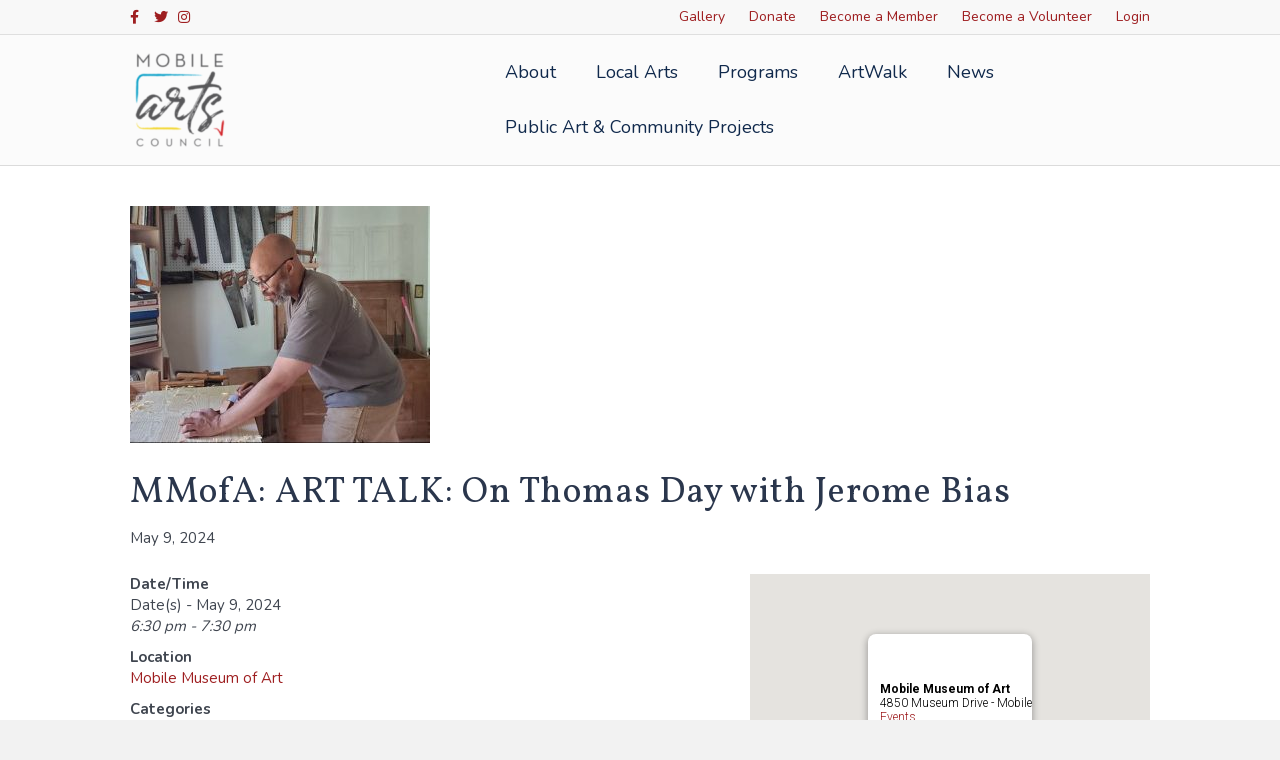

--- FILE ---
content_type: text/html; charset=UTF-8
request_url: https://mobilearts.org/artscalendar/mmofa-art-talk-on-thomas-day-with-jerome-bias/
body_size: 14535
content:
<!DOCTYPE html>
<html lang="en-US">
<head>
<meta charset="UTF-8" />
<meta name='viewport' content='width=device-width, initial-scale=1.0' />
<meta http-equiv='X-UA-Compatible' content='IE=edge' />
<link rel="profile" href="https://gmpg.org/xfn/11" />
<title>MMofA: ART TALK: On Thomas Day with Jerome Bias &#8211; Mobile Arts Council</title>
<meta name='robots' content='max-image-preview:large' />
	<style>img:is([sizes="auto" i], [sizes^="auto," i]) { contain-intrinsic-size: 3000px 1500px }</style>
	<link rel='dns-prefetch' href='//fonts.googleapis.com' />
<link href='https://fonts.gstatic.com' crossorigin rel='preconnect' />
<link rel="alternate" type="application/rss+xml" title="Mobile Arts Council &raquo; Feed" href="https://mobilearts.org/feed/" />
<link rel="alternate" type="application/rss+xml" title="Mobile Arts Council &raquo; Comments Feed" href="https://mobilearts.org/comments/feed/" />
<script>
window._wpemojiSettings = {"baseUrl":"https:\/\/s.w.org\/images\/core\/emoji\/16.0.1\/72x72\/","ext":".png","svgUrl":"https:\/\/s.w.org\/images\/core\/emoji\/16.0.1\/svg\/","svgExt":".svg","source":{"concatemoji":"https:\/\/mobilearts.org\/wp-includes\/js\/wp-emoji-release.min.js?ver=6.8.3"}};
/*! This file is auto-generated */
!function(s,n){var o,i,e;function c(e){try{var t={supportTests:e,timestamp:(new Date).valueOf()};sessionStorage.setItem(o,JSON.stringify(t))}catch(e){}}function p(e,t,n){e.clearRect(0,0,e.canvas.width,e.canvas.height),e.fillText(t,0,0);var t=new Uint32Array(e.getImageData(0,0,e.canvas.width,e.canvas.height).data),a=(e.clearRect(0,0,e.canvas.width,e.canvas.height),e.fillText(n,0,0),new Uint32Array(e.getImageData(0,0,e.canvas.width,e.canvas.height).data));return t.every(function(e,t){return e===a[t]})}function u(e,t){e.clearRect(0,0,e.canvas.width,e.canvas.height),e.fillText(t,0,0);for(var n=e.getImageData(16,16,1,1),a=0;a<n.data.length;a++)if(0!==n.data[a])return!1;return!0}function f(e,t,n,a){switch(t){case"flag":return n(e,"\ud83c\udff3\ufe0f\u200d\u26a7\ufe0f","\ud83c\udff3\ufe0f\u200b\u26a7\ufe0f")?!1:!n(e,"\ud83c\udde8\ud83c\uddf6","\ud83c\udde8\u200b\ud83c\uddf6")&&!n(e,"\ud83c\udff4\udb40\udc67\udb40\udc62\udb40\udc65\udb40\udc6e\udb40\udc67\udb40\udc7f","\ud83c\udff4\u200b\udb40\udc67\u200b\udb40\udc62\u200b\udb40\udc65\u200b\udb40\udc6e\u200b\udb40\udc67\u200b\udb40\udc7f");case"emoji":return!a(e,"\ud83e\udedf")}return!1}function g(e,t,n,a){var r="undefined"!=typeof WorkerGlobalScope&&self instanceof WorkerGlobalScope?new OffscreenCanvas(300,150):s.createElement("canvas"),o=r.getContext("2d",{willReadFrequently:!0}),i=(o.textBaseline="top",o.font="600 32px Arial",{});return e.forEach(function(e){i[e]=t(o,e,n,a)}),i}function t(e){var t=s.createElement("script");t.src=e,t.defer=!0,s.head.appendChild(t)}"undefined"!=typeof Promise&&(o="wpEmojiSettingsSupports",i=["flag","emoji"],n.supports={everything:!0,everythingExceptFlag:!0},e=new Promise(function(e){s.addEventListener("DOMContentLoaded",e,{once:!0})}),new Promise(function(t){var n=function(){try{var e=JSON.parse(sessionStorage.getItem(o));if("object"==typeof e&&"number"==typeof e.timestamp&&(new Date).valueOf()<e.timestamp+604800&&"object"==typeof e.supportTests)return e.supportTests}catch(e){}return null}();if(!n){if("undefined"!=typeof Worker&&"undefined"!=typeof OffscreenCanvas&&"undefined"!=typeof URL&&URL.createObjectURL&&"undefined"!=typeof Blob)try{var e="postMessage("+g.toString()+"("+[JSON.stringify(i),f.toString(),p.toString(),u.toString()].join(",")+"));",a=new Blob([e],{type:"text/javascript"}),r=new Worker(URL.createObjectURL(a),{name:"wpTestEmojiSupports"});return void(r.onmessage=function(e){c(n=e.data),r.terminate(),t(n)})}catch(e){}c(n=g(i,f,p,u))}t(n)}).then(function(e){for(var t in e)n.supports[t]=e[t],n.supports.everything=n.supports.everything&&n.supports[t],"flag"!==t&&(n.supports.everythingExceptFlag=n.supports.everythingExceptFlag&&n.supports[t]);n.supports.everythingExceptFlag=n.supports.everythingExceptFlag&&!n.supports.flag,n.DOMReady=!1,n.readyCallback=function(){n.DOMReady=!0}}).then(function(){return e}).then(function(){var e;n.supports.everything||(n.readyCallback(),(e=n.source||{}).concatemoji?t(e.concatemoji):e.wpemoji&&e.twemoji&&(t(e.twemoji),t(e.wpemoji)))}))}((window,document),window._wpemojiSettings);
</script>
<style id='wp-emoji-styles-inline-css'>

	img.wp-smiley, img.emoji {
		display: inline !important;
		border: none !important;
		box-shadow: none !important;
		height: 1em !important;
		width: 1em !important;
		margin: 0 0.07em !important;
		vertical-align: -0.1em !important;
		background: none !important;
		padding: 0 !important;
	}
</style>
<link rel='stylesheet' id='wp-block-library-css' href='https://mobilearts.org/wp-includes/css/dist/block-library/style.min.css?ver=6.8.3' media='all' />
<style id='wp-block-library-theme-inline-css'>
.wp-block-audio :where(figcaption){color:#555;font-size:13px;text-align:center}.is-dark-theme .wp-block-audio :where(figcaption){color:#ffffffa6}.wp-block-audio{margin:0 0 1em}.wp-block-code{border:1px solid #ccc;border-radius:4px;font-family:Menlo,Consolas,monaco,monospace;padding:.8em 1em}.wp-block-embed :where(figcaption){color:#555;font-size:13px;text-align:center}.is-dark-theme .wp-block-embed :where(figcaption){color:#ffffffa6}.wp-block-embed{margin:0 0 1em}.blocks-gallery-caption{color:#555;font-size:13px;text-align:center}.is-dark-theme .blocks-gallery-caption{color:#ffffffa6}:root :where(.wp-block-image figcaption){color:#555;font-size:13px;text-align:center}.is-dark-theme :root :where(.wp-block-image figcaption){color:#ffffffa6}.wp-block-image{margin:0 0 1em}.wp-block-pullquote{border-bottom:4px solid;border-top:4px solid;color:currentColor;margin-bottom:1.75em}.wp-block-pullquote cite,.wp-block-pullquote footer,.wp-block-pullquote__citation{color:currentColor;font-size:.8125em;font-style:normal;text-transform:uppercase}.wp-block-quote{border-left:.25em solid;margin:0 0 1.75em;padding-left:1em}.wp-block-quote cite,.wp-block-quote footer{color:currentColor;font-size:.8125em;font-style:normal;position:relative}.wp-block-quote:where(.has-text-align-right){border-left:none;border-right:.25em solid;padding-left:0;padding-right:1em}.wp-block-quote:where(.has-text-align-center){border:none;padding-left:0}.wp-block-quote.is-large,.wp-block-quote.is-style-large,.wp-block-quote:where(.is-style-plain){border:none}.wp-block-search .wp-block-search__label{font-weight:700}.wp-block-search__button{border:1px solid #ccc;padding:.375em .625em}:where(.wp-block-group.has-background){padding:1.25em 2.375em}.wp-block-separator.has-css-opacity{opacity:.4}.wp-block-separator{border:none;border-bottom:2px solid;margin-left:auto;margin-right:auto}.wp-block-separator.has-alpha-channel-opacity{opacity:1}.wp-block-separator:not(.is-style-wide):not(.is-style-dots){width:100px}.wp-block-separator.has-background:not(.is-style-dots){border-bottom:none;height:1px}.wp-block-separator.has-background:not(.is-style-wide):not(.is-style-dots){height:2px}.wp-block-table{margin:0 0 1em}.wp-block-table td,.wp-block-table th{word-break:normal}.wp-block-table :where(figcaption){color:#555;font-size:13px;text-align:center}.is-dark-theme .wp-block-table :where(figcaption){color:#ffffffa6}.wp-block-video :where(figcaption){color:#555;font-size:13px;text-align:center}.is-dark-theme .wp-block-video :where(figcaption){color:#ffffffa6}.wp-block-video{margin:0 0 1em}:root :where(.wp-block-template-part.has-background){margin-bottom:0;margin-top:0;padding:1.25em 2.375em}
</style>
<style id='classic-theme-styles-inline-css'>
/*! This file is auto-generated */
.wp-block-button__link{color:#fff;background-color:#32373c;border-radius:9999px;box-shadow:none;text-decoration:none;padding:calc(.667em + 2px) calc(1.333em + 2px);font-size:1.125em}.wp-block-file__button{background:#32373c;color:#fff;text-decoration:none}
</style>
<style id='global-styles-inline-css'>
:root{--wp--preset--aspect-ratio--square: 1;--wp--preset--aspect-ratio--4-3: 4/3;--wp--preset--aspect-ratio--3-4: 3/4;--wp--preset--aspect-ratio--3-2: 3/2;--wp--preset--aspect-ratio--2-3: 2/3;--wp--preset--aspect-ratio--16-9: 16/9;--wp--preset--aspect-ratio--9-16: 9/16;--wp--preset--color--black: #000000;--wp--preset--color--cyan-bluish-gray: #abb8c3;--wp--preset--color--white: #ffffff;--wp--preset--color--pale-pink: #f78da7;--wp--preset--color--vivid-red: #cf2e2e;--wp--preset--color--luminous-vivid-orange: #ff6900;--wp--preset--color--luminous-vivid-amber: #fcb900;--wp--preset--color--light-green-cyan: #7bdcb5;--wp--preset--color--vivid-green-cyan: #00d084;--wp--preset--color--pale-cyan-blue: #8ed1fc;--wp--preset--color--vivid-cyan-blue: #0693e3;--wp--preset--color--vivid-purple: #9b51e0;--wp--preset--color--fl-heading-text: #2a364c;--wp--preset--color--fl-body-bg: #f2f2f2;--wp--preset--color--fl-body-text: #3f454f;--wp--preset--color--fl-accent: #d1282a;--wp--preset--color--fl-accent-hover: #00a1c8;--wp--preset--color--fl-topbar-bg: #f8f8f8;--wp--preset--color--fl-topbar-text: #ffffff;--wp--preset--color--fl-topbar-link: #ee3e47;--wp--preset--color--fl-topbar-hover: #1e3668;--wp--preset--color--fl-header-bg: #ffffff;--wp--preset--color--fl-header-text: #000000;--wp--preset--color--fl-header-link: #10294c;--wp--preset--color--fl-header-hover: #1e3668;--wp--preset--color--fl-nav-bg: #68cbe4;--wp--preset--color--fl-nav-link: #ffffff;--wp--preset--color--fl-nav-hover: #ffffff;--wp--preset--color--fl-content-bg: #ffffff;--wp--preset--color--fl-footer-widgets-bg: #ee3e47;--wp--preset--color--fl-footer-widgets-text: #e5e5e5;--wp--preset--color--fl-footer-widgets-link: #ffffff;--wp--preset--color--fl-footer-widgets-hover: #ffffff;--wp--preset--color--fl-footer-bg: #d1282a;--wp--preset--color--fl-footer-text: #000000;--wp--preset--color--fl-footer-link: #275b16;--wp--preset--color--fl-footer-hover: #275b16;--wp--preset--gradient--vivid-cyan-blue-to-vivid-purple: linear-gradient(135deg,rgba(6,147,227,1) 0%,rgb(155,81,224) 100%);--wp--preset--gradient--light-green-cyan-to-vivid-green-cyan: linear-gradient(135deg,rgb(122,220,180) 0%,rgb(0,208,130) 100%);--wp--preset--gradient--luminous-vivid-amber-to-luminous-vivid-orange: linear-gradient(135deg,rgba(252,185,0,1) 0%,rgba(255,105,0,1) 100%);--wp--preset--gradient--luminous-vivid-orange-to-vivid-red: linear-gradient(135deg,rgba(255,105,0,1) 0%,rgb(207,46,46) 100%);--wp--preset--gradient--very-light-gray-to-cyan-bluish-gray: linear-gradient(135deg,rgb(238,238,238) 0%,rgb(169,184,195) 100%);--wp--preset--gradient--cool-to-warm-spectrum: linear-gradient(135deg,rgb(74,234,220) 0%,rgb(151,120,209) 20%,rgb(207,42,186) 40%,rgb(238,44,130) 60%,rgb(251,105,98) 80%,rgb(254,248,76) 100%);--wp--preset--gradient--blush-light-purple: linear-gradient(135deg,rgb(255,206,236) 0%,rgb(152,150,240) 100%);--wp--preset--gradient--blush-bordeaux: linear-gradient(135deg,rgb(254,205,165) 0%,rgb(254,45,45) 50%,rgb(107,0,62) 100%);--wp--preset--gradient--luminous-dusk: linear-gradient(135deg,rgb(255,203,112) 0%,rgb(199,81,192) 50%,rgb(65,88,208) 100%);--wp--preset--gradient--pale-ocean: linear-gradient(135deg,rgb(255,245,203) 0%,rgb(182,227,212) 50%,rgb(51,167,181) 100%);--wp--preset--gradient--electric-grass: linear-gradient(135deg,rgb(202,248,128) 0%,rgb(113,206,126) 100%);--wp--preset--gradient--midnight: linear-gradient(135deg,rgb(2,3,129) 0%,rgb(40,116,252) 100%);--wp--preset--font-size--small: 13px;--wp--preset--font-size--medium: 20px;--wp--preset--font-size--large: 36px;--wp--preset--font-size--x-large: 42px;--wp--preset--spacing--20: 0.44rem;--wp--preset--spacing--30: 0.67rem;--wp--preset--spacing--40: 1rem;--wp--preset--spacing--50: 1.5rem;--wp--preset--spacing--60: 2.25rem;--wp--preset--spacing--70: 3.38rem;--wp--preset--spacing--80: 5.06rem;--wp--preset--shadow--natural: 6px 6px 9px rgba(0, 0, 0, 0.2);--wp--preset--shadow--deep: 12px 12px 50px rgba(0, 0, 0, 0.4);--wp--preset--shadow--sharp: 6px 6px 0px rgba(0, 0, 0, 0.2);--wp--preset--shadow--outlined: 6px 6px 0px -3px rgba(255, 255, 255, 1), 6px 6px rgba(0, 0, 0, 1);--wp--preset--shadow--crisp: 6px 6px 0px rgba(0, 0, 0, 1);}:where(.is-layout-flex){gap: 0.5em;}:where(.is-layout-grid){gap: 0.5em;}body .is-layout-flex{display: flex;}.is-layout-flex{flex-wrap: wrap;align-items: center;}.is-layout-flex > :is(*, div){margin: 0;}body .is-layout-grid{display: grid;}.is-layout-grid > :is(*, div){margin: 0;}:where(.wp-block-columns.is-layout-flex){gap: 2em;}:where(.wp-block-columns.is-layout-grid){gap: 2em;}:where(.wp-block-post-template.is-layout-flex){gap: 1.25em;}:where(.wp-block-post-template.is-layout-grid){gap: 1.25em;}.has-black-color{color: var(--wp--preset--color--black) !important;}.has-cyan-bluish-gray-color{color: var(--wp--preset--color--cyan-bluish-gray) !important;}.has-white-color{color: var(--wp--preset--color--white) !important;}.has-pale-pink-color{color: var(--wp--preset--color--pale-pink) !important;}.has-vivid-red-color{color: var(--wp--preset--color--vivid-red) !important;}.has-luminous-vivid-orange-color{color: var(--wp--preset--color--luminous-vivid-orange) !important;}.has-luminous-vivid-amber-color{color: var(--wp--preset--color--luminous-vivid-amber) !important;}.has-light-green-cyan-color{color: var(--wp--preset--color--light-green-cyan) !important;}.has-vivid-green-cyan-color{color: var(--wp--preset--color--vivid-green-cyan) !important;}.has-pale-cyan-blue-color{color: var(--wp--preset--color--pale-cyan-blue) !important;}.has-vivid-cyan-blue-color{color: var(--wp--preset--color--vivid-cyan-blue) !important;}.has-vivid-purple-color{color: var(--wp--preset--color--vivid-purple) !important;}.has-black-background-color{background-color: var(--wp--preset--color--black) !important;}.has-cyan-bluish-gray-background-color{background-color: var(--wp--preset--color--cyan-bluish-gray) !important;}.has-white-background-color{background-color: var(--wp--preset--color--white) !important;}.has-pale-pink-background-color{background-color: var(--wp--preset--color--pale-pink) !important;}.has-vivid-red-background-color{background-color: var(--wp--preset--color--vivid-red) !important;}.has-luminous-vivid-orange-background-color{background-color: var(--wp--preset--color--luminous-vivid-orange) !important;}.has-luminous-vivid-amber-background-color{background-color: var(--wp--preset--color--luminous-vivid-amber) !important;}.has-light-green-cyan-background-color{background-color: var(--wp--preset--color--light-green-cyan) !important;}.has-vivid-green-cyan-background-color{background-color: var(--wp--preset--color--vivid-green-cyan) !important;}.has-pale-cyan-blue-background-color{background-color: var(--wp--preset--color--pale-cyan-blue) !important;}.has-vivid-cyan-blue-background-color{background-color: var(--wp--preset--color--vivid-cyan-blue) !important;}.has-vivid-purple-background-color{background-color: var(--wp--preset--color--vivid-purple) !important;}.has-black-border-color{border-color: var(--wp--preset--color--black) !important;}.has-cyan-bluish-gray-border-color{border-color: var(--wp--preset--color--cyan-bluish-gray) !important;}.has-white-border-color{border-color: var(--wp--preset--color--white) !important;}.has-pale-pink-border-color{border-color: var(--wp--preset--color--pale-pink) !important;}.has-vivid-red-border-color{border-color: var(--wp--preset--color--vivid-red) !important;}.has-luminous-vivid-orange-border-color{border-color: var(--wp--preset--color--luminous-vivid-orange) !important;}.has-luminous-vivid-amber-border-color{border-color: var(--wp--preset--color--luminous-vivid-amber) !important;}.has-light-green-cyan-border-color{border-color: var(--wp--preset--color--light-green-cyan) !important;}.has-vivid-green-cyan-border-color{border-color: var(--wp--preset--color--vivid-green-cyan) !important;}.has-pale-cyan-blue-border-color{border-color: var(--wp--preset--color--pale-cyan-blue) !important;}.has-vivid-cyan-blue-border-color{border-color: var(--wp--preset--color--vivid-cyan-blue) !important;}.has-vivid-purple-border-color{border-color: var(--wp--preset--color--vivid-purple) !important;}.has-vivid-cyan-blue-to-vivid-purple-gradient-background{background: var(--wp--preset--gradient--vivid-cyan-blue-to-vivid-purple) !important;}.has-light-green-cyan-to-vivid-green-cyan-gradient-background{background: var(--wp--preset--gradient--light-green-cyan-to-vivid-green-cyan) !important;}.has-luminous-vivid-amber-to-luminous-vivid-orange-gradient-background{background: var(--wp--preset--gradient--luminous-vivid-amber-to-luminous-vivid-orange) !important;}.has-luminous-vivid-orange-to-vivid-red-gradient-background{background: var(--wp--preset--gradient--luminous-vivid-orange-to-vivid-red) !important;}.has-very-light-gray-to-cyan-bluish-gray-gradient-background{background: var(--wp--preset--gradient--very-light-gray-to-cyan-bluish-gray) !important;}.has-cool-to-warm-spectrum-gradient-background{background: var(--wp--preset--gradient--cool-to-warm-spectrum) !important;}.has-blush-light-purple-gradient-background{background: var(--wp--preset--gradient--blush-light-purple) !important;}.has-blush-bordeaux-gradient-background{background: var(--wp--preset--gradient--blush-bordeaux) !important;}.has-luminous-dusk-gradient-background{background: var(--wp--preset--gradient--luminous-dusk) !important;}.has-pale-ocean-gradient-background{background: var(--wp--preset--gradient--pale-ocean) !important;}.has-electric-grass-gradient-background{background: var(--wp--preset--gradient--electric-grass) !important;}.has-midnight-gradient-background{background: var(--wp--preset--gradient--midnight) !important;}.has-small-font-size{font-size: var(--wp--preset--font-size--small) !important;}.has-medium-font-size{font-size: var(--wp--preset--font-size--medium) !important;}.has-large-font-size{font-size: var(--wp--preset--font-size--large) !important;}.has-x-large-font-size{font-size: var(--wp--preset--font-size--x-large) !important;}
:where(.wp-block-post-template.is-layout-flex){gap: 1.25em;}:where(.wp-block-post-template.is-layout-grid){gap: 1.25em;}
:where(.wp-block-columns.is-layout-flex){gap: 2em;}:where(.wp-block-columns.is-layout-grid){gap: 2em;}
:root :where(.wp-block-pullquote){font-size: 1.5em;line-height: 1.6;}
</style>
<link rel='stylesheet' id='events-manager-css' href='https://mobilearts.org/wp-content/plugins/events-manager/includes/css/events-manager.min.css?ver=6.6.4.4' media='all' />
<style id='events-manager-inline-css'>
body .em { --font-family : inherit; --font-weight : inherit; --font-size : 1em; --line-height : inherit; }
</style>
<style id='akismet-widget-style-inline-css'>

			.a-stats {
				--akismet-color-mid-green: #357b49;
				--akismet-color-white: #fff;
				--akismet-color-light-grey: #f6f7f7;

				max-width: 350px;
				width: auto;
			}

			.a-stats * {
				all: unset;
				box-sizing: border-box;
			}

			.a-stats strong {
				font-weight: 600;
			}

			.a-stats a.a-stats__link,
			.a-stats a.a-stats__link:visited,
			.a-stats a.a-stats__link:active {
				background: var(--akismet-color-mid-green);
				border: none;
				box-shadow: none;
				border-radius: 8px;
				color: var(--akismet-color-white);
				cursor: pointer;
				display: block;
				font-family: -apple-system, BlinkMacSystemFont, 'Segoe UI', 'Roboto', 'Oxygen-Sans', 'Ubuntu', 'Cantarell', 'Helvetica Neue', sans-serif;
				font-weight: 500;
				padding: 12px;
				text-align: center;
				text-decoration: none;
				transition: all 0.2s ease;
			}

			/* Extra specificity to deal with TwentyTwentyOne focus style */
			.widget .a-stats a.a-stats__link:focus {
				background: var(--akismet-color-mid-green);
				color: var(--akismet-color-white);
				text-decoration: none;
			}

			.a-stats a.a-stats__link:hover {
				filter: brightness(110%);
				box-shadow: 0 4px 12px rgba(0, 0, 0, 0.06), 0 0 2px rgba(0, 0, 0, 0.16);
			}

			.a-stats .count {
				color: var(--akismet-color-white);
				display: block;
				font-size: 1.5em;
				line-height: 1.4;
				padding: 0 13px;
				white-space: nowrap;
			}
		
</style>
<link rel='stylesheet' id='jquery-magnificpopup-css' href='https://mobilearts.org/wp-content/plugins/bb-plugin/css/jquery.magnificpopup.min.css?ver=2.9.0.5' media='all' />
<link rel='stylesheet' id='bootstrap-css' href='https://mobilearts.org/wp-content/themes/bb-theme/css/bootstrap.min.css?ver=1.7.18.1' media='all' />
<link rel='stylesheet' id='fl-automator-skin-css' href='https://mobilearts.org/wp-content/uploads/bb-theme/skin-68374b9d51a22.css?ver=1.7.18.1' media='all' />
<link rel='stylesheet' id='fl-builder-google-fonts-210b4d63b20851f70189541c3aed4690-css' href='//fonts.googleapis.com/css?family=Nunito%3A300%2C400%2C700%2C400%7CVollkorn%3A400&#038;ver=6.8.3' media='all' />
<script src="https://mobilearts.org/wp-includes/js/jquery/jquery.min.js?ver=3.7.1" id="jquery-core-js"></script>
<script src="https://mobilearts.org/wp-includes/js/jquery/jquery-migrate.min.js?ver=3.4.1" id="jquery-migrate-js"></script>
<script src="https://mobilearts.org/wp-includes/js/jquery/ui/core.min.js?ver=1.13.3" id="jquery-ui-core-js"></script>
<script src="https://mobilearts.org/wp-includes/js/jquery/ui/mouse.min.js?ver=1.13.3" id="jquery-ui-mouse-js"></script>
<script src="https://mobilearts.org/wp-includes/js/jquery/ui/sortable.min.js?ver=1.13.3" id="jquery-ui-sortable-js"></script>
<script src="https://mobilearts.org/wp-includes/js/jquery/ui/datepicker.min.js?ver=1.13.3" id="jquery-ui-datepicker-js"></script>
<script id="jquery-ui-datepicker-js-after">
jQuery(function(jQuery){jQuery.datepicker.setDefaults({"closeText":"Close","currentText":"Today","monthNames":["January","February","March","April","May","June","July","August","September","October","November","December"],"monthNamesShort":["Jan","Feb","Mar","Apr","May","Jun","Jul","Aug","Sep","Oct","Nov","Dec"],"nextText":"Next","prevText":"Previous","dayNames":["Sunday","Monday","Tuesday","Wednesday","Thursday","Friday","Saturday"],"dayNamesShort":["Sun","Mon","Tue","Wed","Thu","Fri","Sat"],"dayNamesMin":["S","M","T","W","T","F","S"],"dateFormat":"MM d, yy","firstDay":1,"isRTL":false});});
</script>
<script src="https://mobilearts.org/wp-includes/js/jquery/ui/resizable.min.js?ver=1.13.3" id="jquery-ui-resizable-js"></script>
<script src="https://mobilearts.org/wp-includes/js/jquery/ui/draggable.min.js?ver=1.13.3" id="jquery-ui-draggable-js"></script>
<script src="https://mobilearts.org/wp-includes/js/jquery/ui/controlgroup.min.js?ver=1.13.3" id="jquery-ui-controlgroup-js"></script>
<script src="https://mobilearts.org/wp-includes/js/jquery/ui/checkboxradio.min.js?ver=1.13.3" id="jquery-ui-checkboxradio-js"></script>
<script src="https://mobilearts.org/wp-includes/js/jquery/ui/button.min.js?ver=1.13.3" id="jquery-ui-button-js"></script>
<script src="https://mobilearts.org/wp-includes/js/jquery/ui/dialog.min.js?ver=1.13.3" id="jquery-ui-dialog-js"></script>
<script id="events-manager-js-extra">
var EM = {"ajaxurl":"https:\/\/mobilearts.org\/wp-admin\/admin-ajax.php","locationajaxurl":"https:\/\/mobilearts.org\/wp-admin\/admin-ajax.php?action=locations_search","firstDay":"1","locale":"en","dateFormat":"yy-mm-dd","ui_css":"https:\/\/mobilearts.org\/wp-content\/plugins\/events-manager\/includes\/css\/jquery-ui\/build.min.css","show24hours":"0","is_ssl":"1","autocomplete_limit":"10","calendar":{"breakpoints":{"small":560,"medium":908,"large":false}},"phone":"","datepicker":{"format":"M j, Y"},"search":{"breakpoints":{"small":650,"medium":850,"full":false}},"url":"https:\/\/mobilearts.org\/wp-content\/plugins\/events-manager","assets":{"input.em-uploader":{"js":{"em-uploader":{"url":"https:\/\/mobilearts.org\/wp-content\/plugins\/events-manager\/includes\/js\/em-uploader.js","required":true,"event":"em_uploader_ready"}}}},"google_maps_api":"AIzaSyBpB6CWtacJaFl9Dc06hVwjizE9udL-EIQ","bookingInProgress":"Please wait while the booking is being submitted.","tickets_save":"Save Ticket","bookingajaxurl":"https:\/\/mobilearts.org\/wp-admin\/admin-ajax.php","bookings_export_save":"Export Bookings","bookings_settings_save":"Save Settings","booking_delete":"Are you sure you want to delete?","booking_offset":"30","bookings":{"submit_button":{"text":{"default":"Send your booking","free":"Send your booking","payment":"Send your booking","processing":"Processing ..."}},"update_listener":""},"bb_full":"Sold Out","bb_book":"Book Now","bb_booking":"Booking...","bb_booked":"Booking Submitted","bb_error":"Booking Error. Try again?","bb_cancel":"Cancel","bb_canceling":"Canceling...","bb_cancelled":"Cancelled","bb_cancel_error":"Cancellation Error. Try again?","txt_search":"Search","txt_searching":"Searching...","txt_loading":"Loading..."};
</script>
<script src="https://mobilearts.org/wp-content/plugins/events-manager/includes/js/events-manager.js?ver=6.6.4.4" id="events-manager-js"></script>
<link rel="https://api.w.org/" href="https://mobilearts.org/wp-json/" /><link rel="EditURI" type="application/rsd+xml" title="RSD" href="https://mobilearts.org/xmlrpc.php?rsd" />
<meta name="generator" content="WordPress 6.8.3" />
<link rel="canonical" href="https://mobilearts.org/artscalendar/mmofa-art-talk-on-thomas-day-with-jerome-bias/" />
<link rel='shortlink' href='https://mobilearts.org/?p=31245' />
<link rel="alternate" title="oEmbed (JSON)" type="application/json+oembed" href="https://mobilearts.org/wp-json/oembed/1.0/embed?url=https%3A%2F%2Fmobilearts.org%2Fartscalendar%2Fmmofa-art-talk-on-thomas-day-with-jerome-bias%2F" />
<link rel="alternate" title="oEmbed (XML)" type="text/xml+oembed" href="https://mobilearts.org/wp-json/oembed/1.0/embed?url=https%3A%2F%2Fmobilearts.org%2Fartscalendar%2Fmmofa-art-talk-on-thomas-day-with-jerome-bias%2F&#038;format=xml" />
<style>.recentcomments a{display:inline !important;padding:0 !important;margin:0 !important;}</style><link rel="icon" href="https://mobilearts.org/wp-content/uploads/2019/03/favicon2-150x150.png" sizes="32x32" />
<link rel="icon" href="https://mobilearts.org/wp-content/uploads/2019/03/favicon2-300x300.png" sizes="192x192" />
<link rel="apple-touch-icon" href="https://mobilearts.org/wp-content/uploads/2019/03/favicon2-300x300.png" />
<meta name="msapplication-TileImage" content="https://mobilearts.org/wp-content/uploads/2019/03/favicon2-300x300.png" />
		<style id="wp-custom-css">
			/**/
.snippet_tbmain tr{
	height:50px !important;
}
.vendor-application span{
	font-weight:bold;
	padding:5px;
}
.vendor-application .control_button{
	float:left;
	width:150px;
	margin-top:20px;
}
@media screen and (min-width: 780px) {

.fl-page-bar{
font-size: 14px;
font-weight:400;
}
}

.fl-widget .fl-widget-title {
    margin-bottom: 0px;
    font-size: 23px;
}
/*Remove Map Unavailable*/
.fl-post-content div>i:first-child{
	display:none;
}
/*Menu Internal Pages*/
.internal-menu .menu-item{
	transition:.2s;
	border-right: 1px solid;
}
.internal-menu .menu-item:last-child{
	border:none;
}
.internal-menu .menu-item:hover {
	background-color:rgba(255,255,255,.5);
	transition:.2s;
}
.internal-menu .uabb-creative-menu .menu > li {
    margin: 0px !important;
}
/*Events Plugin*/
.events-table a {
    font-size: 1.3em;
	font-weight:bold;
}


/*** Edits by Hummingbird ***/

a,
.fl-builder-content .fl-node-5a947d38d6e89 a,
.fl-builder-content .fl-node-5d669526e09ad a{
	color:#9E1E20;
}


.fl-page-bar .navbar-nav li>a,
.fl-page-bar a, 
.fl-page-bar a *, 
.fl-page-bar a.fas, 
.fl-page-bar a.fab{
	color:#9E1E20;
}

.fl-page-footer-widgets {
    border-top: 1px solid #9E1E20;
    border-color: #9E1E20;
    background-color: #9E1E20;
    color: #ffffff;
}

.fl-page-footer-widgets *, .fl-page-footer-widgets h1, .fl-page-footer-widgets h2, .fl-page-footer-widgets h3, .fl-page-footer-widgets h4, .fl-page-footer-widgets h5, .fl-page-footer-widgets h6{
	color: #ffffff;
}

a.fl-button, a.fl-button:visited{
	background-color:#9E1E20;
}

body.home a.fl-button *, 
body.home a.fl-button:visited * {
    color: #2A364C;
}

body.home .fl-builder-content .fl-node-5a5e38221a0d9 a.fl-button:hover,
{
	background-color:#9E1E20;
}

.fl-builder-content .fl-node-5a5e53aa61755 a.fl-button{
	background-color:#9E1E20;
	border-color:#9E1E20;
}

/* press page */
body.page-id-4804 h2 span{
	color:#fff !important;
}

/***/

.fl-node-5d669526e09ad > .fl-row-content-wrap,
.fl-node-5a957c7b3b43e > .fl-row-content-wrap{
	border-color:#9E1E20;
}

.fl-builder-content .fl-node-5a9583709eec0 a.fl-button, .fl-builder-content .fl-node-5a9583709eec0 a.fl-button:visited{
	background-color:#9E1E20;
	border-color:#9E1E20;
}

.fl-row .fl-col .fl-node-5a947b731ce9e h2.fl-heading a, .fl-row .fl-col .fl-node-5a947b731ce9e h2.fl-heading .fl-heading-text, .fl-row .fl-col .fl-node-5a947b731ce9e h2.fl-heading .fl-heading-text *, .fl-node-5a947b731ce9e h2.fl-heading .fl-heading-text,
.fl-row .fl-col .fl-node-5a947c3bbe9bc h2.fl-heading a, .fl-row .fl-col .fl-node-5a947c3bbe9bc h2.fl-heading .fl-heading-text, .fl-row .fl-col .fl-node-5a947c3bbe9bc h2.fl-heading .fl-heading-text *, .fl-node-5a947c3bbe9bc h2.fl-heading .fl-heading-text{
	color:#9E1E20;
}

.fl-builder-content .fl-node-5a95790b07229 h1, .fl-builder-content .fl-node-5a95790b07229 h2, .fl-builder-content .fl-node-5a95790b07229 h3, .fl-builder-content .fl-node-5a95790b07229 h4, .fl-builder-content .fl-node-5a95790b07229 h5, .fl-builder-content .fl-node-5a95790b07229 h6, .fl-builder-content .fl-node-5a95790b07229 h1 a, .fl-builder-content .fl-node-5a95790b07229 h2 a, .fl-builder-content .fl-node-5a95790b07229 h3 a, .fl-builder-content .fl-node-5a95790b07229 h4 a, .fl-builder-content .fl-node-5a95790b07229 h5 a, .fl-builder-content .fl-node-5a95790b07229 h6 a,
.fl-builder-content .fl-node-5a95790b07229 *:not(input):not(textarea):not(select):not(a):not(h1):not(h2):not(h3):not(h4):not(h5):not(h6):not(.fl-menu-mobile-toggle){
	color:#9E1E20;
}

.fl-node-5a95a9d0e52b1 > .fl-row-content-wrap{
	background-color:#9E1E20;
}

a.fl-button:hover, 
.fl-builder-content a.fl-button:hover,
a.fl-button:hover span, 
.fl-builder-content a.fl-button:hover span{
	color:#000;
}

.em.pixelbones a{
	color:#1e3668 !important;
}

.em.pixelbones .input button.button-primary{
	background-color:#1e3668 !important;
	border-color:#1e3668 !important;
}

.em .em-pagination .page-numbers.current, .em .em-pagination .page-numbers:hover{
	color:#9E1E20 !important;
}

.fl-row .fl-col .fl-node-5a95b6b493c19 h2.fl-heading a, .fl-row .fl-col .fl-node-5a95b6b493c19 h2.fl-heading .fl-heading-text, .fl-row .fl-col .fl-node-5a95b6b493c19 h2.fl-heading .fl-heading-text *, .fl-node-5a95b6b493c19 h2.fl-heading .fl-heading-text, .fl-row .fl-col .fl-node-5a95c7b485a77 h2.fl-heading a, .fl-row .fl-col .fl-node-5a95c7b485a77 h2.fl-heading .fl-heading-text, .fl-row .fl-col .fl-node-5a95c7b485a77 h2.fl-heading .fl-heading-text *, .fl-node-5a95c7b485a77 h2.fl-heading .fl-heading-text, .fl-row .fl-col .fl-node-j5tvpifbm9ws h2.fl-heading a, .fl-row .fl-col .fl-node-j5tvpifbm9ws h2.fl-heading .fl-heading-text, .fl-row .fl-col .fl-node-j5tvpifbm9ws h2.fl-heading .fl-heading-text *, .fl-node-j5tvpifbm9ws h2.fl-heading .fl-heading-text, .fl-row .fl-col .fl-node-7wec1qa46yp2 h2.fl-heading a, .fl-row .fl-col .fl-node-7wec1qa46yp2 h2.fl-heading .fl-heading-text, .fl-row .fl-col .fl-node-7wec1qa46yp2 h2.fl-heading .fl-heading-text *, .fl-node-7wec1qa46yp2 h2.fl-heading .fl-heading-text, .fl-row .fl-col .fl-node-cwzigrx50ot8 h2.fl-heading a, .fl-row .fl-col .fl-node-cwzigrx50ot8 h2.fl-heading .fl-heading-text, .fl-row .fl-col .fl-node-cwzigrx50ot8 h2.fl-heading .fl-heading-text *, .fl-node-cwzigrx50ot8 h2.fl-heading .fl-heading-text, .fl-row .fl-col .fl-node-5a95ca19368aa h2.fl-heading a, .fl-row .fl-col .fl-node-5a95ca19368aa h2.fl-heading .fl-heading-text, .fl-row .fl-col .fl-node-5a95ca19368aa h2.fl-heading .fl-heading-text *, .fl-node-5a95ca19368aa h2.fl-heading .fl-heading-text{
	color:#9E1E20;
}

.fl-row .fl-col .fl-node-5a95b91e5876f h2.fl-heading a, .fl-row .fl-col .fl-node-5a95b91e5876f h2.fl-heading .fl-heading-text, .fl-row .fl-col .fl-node-5a95b91e5876f h2.fl-heading .fl-heading-text *, .fl-node-5a95b91e5876f h2.fl-heading .fl-heading-text{
	color:#00a1c8;
}

.fl-builder-content .fl-node-601ad14a525c9 .fl-module-content .fl-rich-text, .fl-builder-content .fl-node-601ad14a525c9 .fl-module-content .fl-rich-text *, .fl-row .fl-col .fl-node-61032b88845df h1.fl-heading .fl-heading-text *,
.fl-row .fl-col .fl-node-5nmwljo0fucb h2.fl-heading a, .fl-row .fl-col .fl-node-5nmwljo0fucb h2.fl-heading .fl-heading-text, .fl-row .fl-col .fl-node-5nmwljo0fucb h2.fl-heading .fl-heading-text *, .fl-node-5nmwljo0fucb h2.fl-heading .fl-heading-text{
	color:#9E1E20;
}

.fl-node-v8yogf4ahiqu .fl-post-carousel-meta a,
.fl-node-uxw3pcs826ld .fl-post-carousel-meta a{
	color:#9E1E20;
}

.fl-node-pet0l8hqrf6x > .fl-row-content-wrap{
	background-color:#9E1E20;
}

.fl-row .fl-col .fl-node-2c4ym0n6ap7v h2.fl-heading a, .fl-row .fl-col .fl-node-2c4ym0n6ap7v h2.fl-heading .fl-heading-text, .fl-row .fl-col .fl-node-2c4ym0n6ap7v h2.fl-heading .fl-heading-text *, .fl-node-2c4ym0n6ap7v h2.fl-heading .fl-heading-text,
.fl-row .fl-col .fl-node-3q6ra5cwvhgj h2.fl-heading a, .fl-row .fl-col .fl-node-3q6ra5cwvhgj h2.fl-heading .fl-heading-text, .fl-row .fl-col .fl-node-3q6ra5cwvhgj h2.fl-heading .fl-heading-text *, .fl-node-3q6ra5cwvhgj h2.fl-heading .fl-heading-text,
.fl-builder-content .fl-node-02zr16894slq a,
.fl-row .fl-col .fl-node-v5rbf7tigjq3 h1.fl-heading a, .fl-row .fl-col .fl-node-v5rbf7tigjq3 h1.fl-heading .fl-heading-text, .fl-row .fl-col .fl-node-v5rbf7tigjq3 h1.fl-heading .fl-heading-text *, .fl-node-v5rbf7tigjq3 h1.fl-heading .fl-heading-text,
.fl-row .fl-col .fl-node-cl19jivz2fha h2.fl-heading a, .fl-row .fl-col .fl-node-cl19jivz2fha h2.fl-heading .fl-heading-text, .fl-row .fl-col .fl-node-cl19jivz2fha h2.fl-heading .fl-heading-text *, .fl-node-cl19jivz2fha h2.fl-heading .fl-heading-text,
.fl-builder-content .fl-node-mdesbxqo3y02 a,
.fl-row .fl-col .fl-node-tncilmdekowy h1.fl-heading a, .fl-row .fl-col .fl-node-tncilmdekowy h1.fl-heading .fl-heading-text, .fl-row .fl-col .fl-node-tncilmdekowy h1.fl-heading .fl-heading-text *, .fl-node-tncilmdekowy h1.fl-heading .fl-heading-text,
.fl-row .fl-col .fl-node-602eb0ea95848 h2.fl-heading a, .fl-row .fl-col .fl-node-602eb0ea95848 h2.fl-heading .fl-heading-text, .fl-row .fl-col .fl-node-602eb0ea95848 h2.fl-heading .fl-heading-text *, .fl-node-602eb0ea95848 h2.fl-heading .fl-heading-text,
.fl-builder-content .fl-node-5d012796f3a6d .fl-module-content .fl-rich-text, .fl-builder-content .fl-node-5d012796f3a6d .fl-module-content .fl-rich-text *{
		color:#9E1E20;
}

.fl-row .fl-col .fl-node-9asien430xhd h3.fl-heading a, .fl-row .fl-col .fl-node-9asien430xhd h3.fl-heading .fl-heading-text, .fl-row .fl-col .fl-node-9asien430xhd h3.fl-heading .fl-heading-text *, .fl-node-9asien430xhd h3.fl-heading .fl-heading-text,
.fl-row .fl-col .fl-node-5d51b029df4f2 h2.fl-heading a, .fl-row .fl-col .fl-node-5d51b029df4f2 h2.fl-heading .fl-heading-text, .fl-row .fl-col .fl-node-5d51b029df4f2 h2.fl-heading .fl-heading-text *, .fl-node-5d51b029df4f2 h2.fl-heading .fl-heading-text,
.fl-row .fl-col .fl-node-gdnmrsw37lkz h2.fl-heading a, .fl-row .fl-col .fl-node-gdnmrsw37lkz h2.fl-heading .fl-heading-text, .fl-row .fl-col .fl-node-gdnmrsw37lkz h2.fl-heading .fl-heading-text *, .fl-node-gdnmrsw37lkz h2.fl-heading .fl-heading-text,
.fl-row .fl-col .fl-node-60ff1ea0e7874 h2.fl-heading a, .fl-row .fl-col .fl-node-60ff1ea0e7874 h2.fl-heading .fl-heading-text, .fl-row .fl-col .fl-node-60ff1ea0e7874 h2.fl-heading .fl-heading-text *, .fl-node-60ff1ea0e7874 h2.fl-heading .fl-heading-text{
	color:#9E1E20;
}

.fl-row .fl-col .fl-node-6042777f6420a h1.fl-heading a, .fl-row .fl-col .fl-node-6042777f6420a h1.fl-heading .fl-heading-text, .fl-row .fl-col .fl-node-6042777f6420a h1.fl-heading .fl-heading-text *, .fl-node-6042777f6420a h1.fl-heading .fl-heading-text,
.fl-builder-content .fl-node-5e95d1f3f12b5 a,
.fl-row .fl-col .fl-node-611e9aabc64aa h1.fl-heading a, .fl-row .fl-col .fl-node-611e9aabc64aa h1.fl-heading .fl-heading-text, .fl-row .fl-col .fl-node-611e9aabc64aa h1.fl-heading .fl-heading-text *, .fl-node-611e9aabc64aa h1.fl-heading .fl-heading-text,
.fl-row .fl-col .fl-node-5fd94ca2227c6 h1.fl-heading a, .fl-row .fl-col .fl-node-5fd94ca2227c6 h1.fl-heading .fl-heading-text, .fl-row .fl-col .fl-node-5fd94ca2227c6 h1.fl-heading .fl-heading-text *, .fl-node-5fd94ca2227c6 h1.fl-heading .fl-heading-text,
.fl-row .fl-col .fl-node-k954vft81i0d h1.fl-heading a, .fl-row .fl-col .fl-node-k954vft81i0d h1.fl-heading .fl-heading-text, .fl-row .fl-col .fl-node-k954vft81i0d h1.fl-heading .fl-heading-text *, .fl-node-k954vft81i0d h1.fl-heading .fl-heading-text,
.fl-row .fl-col .fl-node-tdj54y9emrn7 h1.fl-heading a, .fl-row .fl-col .fl-node-tdj54y9emrn7 h1.fl-heading .fl-heading-text, .fl-row .fl-col .fl-node-tdj54y9emrn7 h1.fl-heading .fl-heading-text *, .fl-node-tdj54y9emrn7 h1.fl-heading .fl-heading-text,
.fl-row .fl-col .fl-node-611e800f7a8dd h1.fl-heading a, .fl-row .fl-col .fl-node-611e800f7a8dd h1.fl-heading .fl-heading-text, .fl-row .fl-col .fl-node-611e800f7a8dd h1.fl-heading .fl-heading-text *, .fl-node-611e800f7a8dd h1.fl-heading .fl-heading-text,
.fl-row .fl-col .fl-node-611ea65a13cf6 h1.fl-heading a, .fl-row .fl-col .fl-node-611ea65a13cf6 h1.fl-heading .fl-heading-text, .fl-row .fl-col .fl-node-611ea65a13cf6 h1.fl-heading .fl-heading-text *, .fl-node-611ea65a13cf6 h1.fl-heading .fl-heading-text,
.fl-row .fl-col .fl-node-605cefb13f1c2 h1.fl-heading a, .fl-row .fl-col .fl-node-605cefb13f1c2 h1.fl-heading .fl-heading-text, .fl-row .fl-col .fl-node-605cefb13f1c2 h1.fl-heading .fl-heading-text *, .fl-node-605cefb13f1c2 h1.fl-heading .fl-heading-text,
.fl-row .fl-col .fl-node-rt3ijlba0cfp h1.fl-heading a, .fl-row .fl-col .fl-node-rt3ijlba0cfp h1.fl-heading .fl-heading-text, .fl-row .fl-col .fl-node-rt3ijlba0cfp h1.fl-heading .fl-heading-text *, .fl-node-rt3ijlba0cfp h1.fl-heading .fl-heading-text{
	color:#9E1E20;
}

.fl-node-5e95d1f3f12b5 > .fl-row-content-wrap,
.fl-node-611e9aabc6409 > .fl-row-content-wrap,
.fl-node-5fd94ca22326c > .fl-row-content-wrap,
.fl-node-s4ibgu1hnd0o > .fl-row-content-wrap,
.fl-node-e97bdy1pcuhn > .fl-row-content-wrap,
.fl-node-611e800f7a844 > .fl-row-content-wrap,
.fl-node-605cf05165e61 > .fl-row-content-wrap,
.fl-node-ys1agwr294xu > .fl-row-content-wrap
{
	border-color:#9E1E20;
}

.wp-block-gallery.has-nested-images figure.wp-block-image figcaption{
	padding: 12px 8px 10px; 
	background: linear-gradient(0deg,rgba(0,0,0,.8),rgba(0,0,0,.6) 70%,transparent);
}

.fl-content input[type=submit],
.has-vivid-red-background-color{
	background-color:#9E1E20 !important;
}

.fl-builder-content .fl-node-6vkru9l5jze7 .fl-module-content .fl-rich-text, .fl-builder-content .fl-node-6vkru9l5jze7 .fl-module-content .fl-rich-text *{
	color:#9E1E20;
}

.fl-node-o4tky9vfi0wa > .fl-row-content-wrap{
	border-color:#9E1E20;
}

.fl-builder-content .fl-node-5a7cd1e61dadd h1, .fl-builder-content .fl-node-5a7cd1e61dadd h2, .fl-builder-content .fl-node-5a7cd1e61dadd h3, .fl-builder-content .fl-node-5a7cd1e61dadd h4, .fl-builder-content .fl-node-5a7cd1e61dadd h5, .fl-builder-content .fl-node-5a7cd1e61dadd h6, .fl-builder-content .fl-node-5a7cd1e61dadd h1 a, .fl-builder-content .fl-node-5a7cd1e61dadd h2 a, .fl-builder-content .fl-node-5a7cd1e61dadd h3 a, .fl-builder-content .fl-node-5a7cd1e61dadd h4 a, .fl-builder-content .fl-node-5a7cd1e61dadd h5 a, .fl-builder-content .fl-node-5a7cd1e61dadd h6 a{
	color:#ffffff;
}		</style>
		<link rel="stylesheet" href="https://use.fontawesome.com/releases/v5.3.1/css/all.css" integrity="sha384-mzrmE5qonljUremFsqc01SB46JvROS7bZs3IO2EmfFsd15uHvIt+Y8vEf7N7fWAU" crossorigin="anonymous">
<link rel="stylesheet" href="https://use.fontawesome.com/releases/v5.8.1/css/all.css">
<link rel="stylesheet" href="https://use.fontawesome.com/releases/v5.8.1/css/v4-shims.css">
<link rel="stylesheet" href="https://mobilearts.org/wp-content/themes/bb-inspire/style.css" /></head>
<body class="wp-singular event-template-default single single-event postid-31245 wp-theme-bb-theme wp-child-theme-bb-inspire fl-builder-2-9-0-5 fl-theme-1-7-18-1 fl-framework-bootstrap fl-preset-agloe-nature fl-full-width fl-shrink" itemscope="itemscope" itemtype="https://schema.org/WebPage">
<a aria-label="Skip to content" class="fl-screen-reader-text" href="#fl-main-content">Skip to content</a><div class="fl-page">
	<div class="fl-page-bar">
	<div class="fl-page-bar-container container">
		<div class="fl-page-bar-row row">
			<div class="col-sm-6 col-md-6 text-left clearfix">	<div class="fl-social-icons">
	<a href="https://www.facebook.com/MobileArtsCouncil" target="_self" rel="noopener noreferrer"><span class="sr-only">Facebook</span><i aria-hidden="true" class="fab fa-facebook-f mono"></i></a><a href="https://twitter.com/MobileArts" target="_self" rel="noopener noreferrer"><span class="sr-only">Twitter</span><i aria-hidden="true" class="fab fa-twitter mono"></i></a><a href="https://www.instagram.com/mobileartscouncil/" target="_self" rel="noopener noreferrer"><span class="sr-only">Instagram</span><i aria-hidden="true" class="fab fa-instagram mono"></i></a></div>
</div>			<div class="col-sm-6 col-md-6 text-right clearfix">		<nav class="top-bar-nav" aria-label="Top Bar Menu" itemscope="itemscope" itemtype="https://schema.org/SiteNavigationElement" role="navigation">
			<ul id="menu-top-line" class="fl-page-bar-nav nav navbar-nav menu"><li id="menu-item-1528" class="menu-item menu-item-type-post_type menu-item-object-page menu-item-1528 nav-item"><a href="https://mobilearts.org/gallery/" class="nav-link">Gallery</a></li>
<li id="menu-item-1529" class="menu-item menu-item-type-custom menu-item-object-custom menu-item-1529 nav-item"><a href="https://mobilearts.app.neoncrm.com/forms/donation" class="nav-link">Donate</a></li>
<li id="menu-item-7987" class="menu-item menu-item-type-post_type menu-item-object-page menu-item-7987 nav-item"><a href="https://mobilearts.org/membership/" class="nav-link">Become a Member</a></li>
<li id="menu-item-9007" class="menu-item menu-item-type-custom menu-item-object-custom menu-item-9007 nav-item"><a href="http:/form.jotform.com/91775700101146" class="nav-link">Become a Volunteer</a></li>
<li id="menu-item-2312" class="menu-item menu-item-type-custom menu-item-object-custom menu-item-2312 nav-item"><a href="https://mobilearts.z2systems.com/np/clients/mobilearts/login.jsp" class="nav-link">Login</a></li>
</ul></nav></div>		</div>
	</div>
</div><!-- .fl-page-bar -->
<header class="fl-page-header fl-page-header-primary fl-page-nav-right fl-page-nav-toggle-button fl-page-nav-toggle-visible-mobile" itemscope="itemscope" itemtype="https://schema.org/WPHeader"  role="banner">
	<div class="fl-page-header-wrap">
		<div class="fl-page-header-container container">
			<div class="fl-page-header-row row">
				<div class="col-sm-12 col-md-4 fl-page-header-logo-col">
					<div class="fl-page-header-logo" itemscope="itemscope" itemtype="https://schema.org/Organization">
						<a href="https://mobilearts.org/" itemprop="url"><img class="fl-logo-img" loading="false" data-no-lazy="1"   itemscope itemtype="https://schema.org/ImageObject" src="https://mobilearts.org/wp-content/uploads/2019/02/main-fullcolor_MAC-LOGO-e1551297650943.png" data-retina="" title="" width="100" data-width="100" height="100" data-height="100" alt="Mobile Arts Council" /><meta itemprop="name" content="Mobile Arts Council" /></a>
											</div>
				</div>
				<div class="col-sm-12 col-md-8 fl-page-nav-col">
					<div class="fl-page-nav-wrap">
						<nav class="fl-page-nav fl-nav navbar navbar-default navbar-expand-md" aria-label="Header Menu" itemscope="itemscope" itemtype="https://schema.org/SiteNavigationElement" role="navigation">
							<button type="button" class="navbar-toggle navbar-toggler" data-toggle="collapse" data-target=".fl-page-nav-collapse">
								<span>Menu</span>
							</button>
							<div class="fl-page-nav-collapse collapse navbar-collapse">
								<ul id="menu-main-navigation" class="nav navbar-nav navbar-right menu fl-theme-menu"><li id="menu-item-1509" class="menu-item menu-item-type-post_type menu-item-object-page menu-item-has-children menu-item-1509 nav-item"><a href="https://mobilearts.org/about/" class="nav-link">About</a><div class="fl-submenu-icon-wrap"><span class="fl-submenu-toggle-icon"></span></div>
<ul class="sub-menu">
	<li id="menu-item-1512" class="menu-item menu-item-type-custom menu-item-object-custom menu-item-1512 nav-item"><a href="https://mobilearts.org/about/contact" class="nav-link">Contact Us</a></li>
	<li id="menu-item-1510" class="menu-item menu-item-type-custom menu-item-object-custom menu-item-1510 nav-item"><a href="https://mobilearts.org/about/#mission" class="nav-link">Mission and History</a></li>
	<li id="menu-item-22491" class="menu-item menu-item-type-post_type menu-item-object-page menu-item-22491 nav-item"><a href="https://mobilearts.org/donors/" class="nav-link">Donors</a></li>
	<li id="menu-item-1511" class="menu-item menu-item-type-custom menu-item-object-custom menu-item-1511 nav-item"><a href="https://mobilearts.org/about/#team" class="nav-link">Our Team</a></li>
	<li id="menu-item-4812" class="menu-item menu-item-type-post_type menu-item-object-page menu-item-4812 nav-item"><a href="https://mobilearts.org/press/" class="nav-link">Press</a></li>
	<li id="menu-item-9666" class="menu-item menu-item-type-post_type menu-item-object-page menu-item-9666 nav-item"><a href="https://mobilearts.org/resources/" class="nav-link">Resources</a></li>
</ul>
</li>
<li id="menu-item-1513" class="menu-item menu-item-type-post_type menu-item-object-page menu-item-has-children menu-item-1513 nav-item"><a href="https://mobilearts.org/local-arts/" class="nav-link">Local Arts</a><div class="fl-submenu-icon-wrap"><span class="fl-submenu-toggle-icon"></span></div>
<ul class="sub-menu">
	<li id="menu-item-1514" class="menu-item menu-item-type-custom menu-item-object-custom menu-item-1514 nav-item"><a href="http://www.mobileartsdirectory.org/" class="nav-link">Arts Directory</a></li>
	<li id="menu-item-1516" class="menu-item menu-item-type-custom menu-item-object-custom menu-item-1516 nav-item"><a href="https://mobilearts.org/local-arts/#arts-opportunities" class="nav-link">Artist Opportunities</a></li>
	<li id="menu-item-1515" class="menu-item menu-item-type-custom menu-item-object-custom menu-item-1515 nav-item"><a href="https://mobilearts.org/local-arts/community-calendar/" class="nav-link">Arts Calendar</a></li>
	<li id="menu-item-10345" class="menu-item menu-item-type-custom menu-item-object-custom menu-item-10345 nav-item"><a href="https://mobilearts.org/wp-content/uploads/2025/11/Mobile-Art-Council-Guide-25-for-Web_with-links_compressed.pdf" class="nav-link">2025-26 Mobile Arts Guide</a></li>
	<li id="menu-item-30931" class="menu-item menu-item-type-post_type menu-item-object-page menu-item-30931 nav-item"><a href="https://mobilearts.org/arts-gift-guide/" class="nav-link">Arts Gift Guide</a></li>
</ul>
</li>
<li id="menu-item-1518" class="menu-item menu-item-type-post_type menu-item-object-page menu-item-has-children menu-item-1518 nav-item"><a href="https://mobilearts.org/programs-2/" class="nav-link">Programs</a><div class="fl-submenu-icon-wrap"><span class="fl-submenu-toggle-icon"></span></div>
<ul class="sub-menu">
	<li id="menu-item-18500" class="menu-item menu-item-type-post_type menu-item-object-page menu-item-18500 nav-item"><a href="https://mobilearts.org/education/" class="nav-link">Arts in Education</a></li>
	<li id="menu-item-30042" class="menu-item menu-item-type-post_type menu-item-object-page menu-item-30042 nav-item"><a href="https://mobilearts.org/poet-laureate/" class="nav-link">City of Mobile Poet Laureate</a></li>
	<li id="menu-item-17760" class="menu-item menu-item-type-post_type menu-item-object-page menu-item-17760 nav-item"><a href="https://mobilearts.org/gallery/" class="nav-link">Gallery</a></li>
	<li id="menu-item-5500" class="menu-item menu-item-type-post_type menu-item-object-page menu-item-5500 nav-item"><a href="https://mobilearts.org/mysticsobs/" class="nav-link">Mystic Squirrels</a></li>
	<li id="menu-item-11250" class="menu-item menu-item-type-post_type menu-item-object-page menu-item-11250 nav-item"><a href="https://mobilearts.org/theartys/" class="nav-link">The Artys</a></li>
	<li id="menu-item-34108" class="menu-item menu-item-type-post_type menu-item-object-page menu-item-34108 nav-item"><a href="https://mobilearts.org/thethrowdown/" class="nav-link">The Throwdown</a></li>
</ul>
</li>
<li id="menu-item-14904" class="menu-item menu-item-type-post_type menu-item-object-page menu-item-14904 nav-item"><a href="https://mobilearts.org/art-walk/" class="nav-link">ArtWalk</a></li>
<li id="menu-item-1523" class="menu-item menu-item-type-post_type menu-item-object-page menu-item-1523 nav-item"><a href="https://mobilearts.org/news/" class="nav-link">News</a></li>
<li id="menu-item-27422" class="menu-item menu-item-type-post_type menu-item-object-page menu-item-27422 nav-item"><a href="https://mobilearts.org/public-art/" class="nav-link">Public Art &#038; Community Projects</a></li>
</ul>							</div>
						</nav>
					</div>
				</div>
			</div>
		</div>
	</div>
</header><!-- .fl-page-header -->
	<div id="fl-main-content" class="fl-page-content" itemprop="mainContentOfPage" role="main">

		
<div class="container">
	<div class="row">

		
		<div class="fl-content col-md-12">
			<article class="fl-post post-31245 event type-event status-publish has-post-thumbnail hentry event-categories-educationvisual-arts" id="fl-post-31245" itemscope itemtype="https://schema.org/BlogPosting">

					<div class="fl-post-thumb">
			<img width="300" height="237" src="https://mobilearts.org/wp-content/uploads/2024/04/IMG_1410.jpeg" class="attachment-large size-large wp-post-image" alt="man working" itemprop="image" decoding="async" fetchpriority="high" />		</div>
			
	<header class="fl-post-header">
		<h1 class="fl-post-title" itemprop="headline">
			MMofA: ART TALK: On Thomas Day with Jerome Bias					</h1>
		<div class="fl-post-meta fl-post-meta-top"><span class="fl-post-date">May 9, 2024</span></div><meta itemscope itemprop="mainEntityOfPage" itemtype="https://schema.org/WebPage" itemid="https://mobilearts.org/artscalendar/mmofa-art-talk-on-thomas-day-with-jerome-bias/" content="MMofA: ART TALK: On Thomas Day with Jerome Bias" /><meta itemprop="datePublished" content="2024-05-09" /><meta itemprop="dateModified" content="2024-04-09" /><div itemprop="publisher" itemscope itemtype="https://schema.org/Organization"><meta itemprop="name" content="Mobile Arts Council"><div itemprop="logo" itemscope itemtype="https://schema.org/ImageObject"><meta itemprop="url" content="https://mobilearts.org/wp-content/uploads/2019/02/main-fullcolor_MAC-LOGO-e1551297650943.png"></div></div><div itemscope itemprop="author" itemtype="https://schema.org/Person"><meta itemprop="url" content="https://mobilearts.org/author/intern/" /><meta itemprop="name" content="MK" /></div><div itemscope itemprop="image" itemtype="https://schema.org/ImageObject"><meta itemprop="url" content="https://mobilearts.org/wp-content/uploads/2024/04/IMG_1410.jpeg" /><meta itemprop="width" content="300" /><meta itemprop="height" content="237" /></div><div itemprop="interactionStatistic" itemscope itemtype="https://schema.org/InteractionCounter"><meta itemprop="interactionType" content="https://schema.org/CommentAction" /><meta itemprop="userInteractionCount" content="0" /></div>	</header><!-- .fl-post-header -->

			
			
	
	<div class="fl-post-content clearfix" itemprop="text">
		<div class="em em-view-container" id="em-view-6" data-view="event">
	<div class="em-item em-item-single em-event em-event-single em-event-15843 " id="em-event-6" data-view-id="6">
		<div style="float:right; margin:0px 0px 15px 15px;">			<div class="em em-location-map-container" style="position:relative; width:400px; height: 300px;">
				<div class='em-location-map' id='em-location-map-149506497' style="width: 100%; height: 100%;">
					<div class="em-loading-maps">
						<span>Loading Map....</span>
						<svg xmlns="http://www.w3.org/2000/svg" xmlns:xlink="http://www.w3.org/1999/xlink" style="margin: auto; background: none; display: block; shape-rendering: auto;" width="200px" height="200px" viewBox="0 0 100 100" preserveAspectRatio="xMidYMid">
							<rect x="19.5" y="26" width="11" height="48" fill="#85a2b6">
								<animate attributeName="y" repeatCount="indefinite" dur="1s" calcMode="spline" keyTimes="0;0.5;1" values="2;26;26" keySplines="0 0.5 0.5 1;0 0.5 0.5 1" begin="-0.2s"></animate>
								<animate attributeName="height" repeatCount="indefinite" dur="1s" calcMode="spline" keyTimes="0;0.5;1" values="96;48;48" keySplines="0 0.5 0.5 1;0 0.5 0.5 1" begin="-0.2s"></animate>
							</rect>
							<rect x="44.5" y="26" width="11" height="48" fill="#bbcedd">
								<animate attributeName="y" repeatCount="indefinite" dur="1s" calcMode="spline" keyTimes="0;0.5;1" values="8;26;26" keySplines="0 0.5 0.5 1;0 0.5 0.5 1" begin="-0.1s"></animate>
								<animate attributeName="height" repeatCount="indefinite" dur="1s" calcMode="spline" keyTimes="0;0.5;1" values="84;48;48" keySplines="0 0.5 0.5 1;0 0.5 0.5 1" begin="-0.1s"></animate>
							</rect>
							<rect x="69.5" y="26" width="11" height="48" fill="#dce4eb">
								<animate attributeName="y" repeatCount="indefinite" dur="1s" calcMode="spline" keyTimes="0;0.5;1" values="8;26;26" keySplines="0 0.5 0.5 1;0 0.5 0.5 1"></animate>
								<animate attributeName="height" repeatCount="indefinite" dur="1s" calcMode="spline" keyTimes="0;0.5;1" values="84;48;48" keySplines="0 0.5 0.5 1;0 0.5 0.5 1"></animate>
							</rect>
						</svg>
					</div>
				</div>
			</div>
			<div class='em-location-map-info' id='em-location-map-info-149506497' style="display:none; visibility:hidden;">
				<div class="em-map-balloon" style="font-size:12px;">
					<div class="em-map-balloon-content" ><strong>Mobile Museum of Art</strong><br/>4850 Museum Drive - Mobile<br/><a href="https://mobilearts.org/locations/mobile-museum-of-art-7/">Events</a></div>
				</div>
			</div>
			<div class='em-location-map-coords' id='em-location-map-coords-149506497' style="display:none; visibility:hidden;">
				<span class="lat">30.704571</span>
				<span class="lng">-88.15466420000001</span>
			</div>
			</div>
<p>
	<strong>Date/Time</strong><br/>
	Date(s) - May 9, 2024<br /><i>6:30 pm - 7:30 pm</i>
</p>

<p>
	<strong>Location</strong><br/>
	<a href="https://mobilearts.org/locations/mobile-museum-of-art-7/">Mobile Museum of Art</a>
</p>

<p>
	<strong>Categories</strong>
		<ul class="event-categories">
					<li><a href="https://mobilearts.org/events/categories/educationvisual-arts/">Education|Visual Arts</a></li>
			</ul>
	
</p>
<br style="clear:both" />
<p>Join MMofA for a talk and demonstration by North Carolina woodworker <a href="https://jeromebias.myportfolio.com/">Jerome Bias</a> to celebrate the Columbia Museum of Art’s <em>Bureau</em> (about 1855), made by Thomas Day (American, 1801–1861), who was a free Black cabinetmaker in the face of restrictive conditions in the pre-Civil War era.</p>
<p>A self-taught woodworker, Bias has been making period furnishings and studying Southern decorative arts for more than 20 years, using the work of Day as well as often-unnamed enslaved individuals as inspiration. He has worked and presented in Old Salem Museums and Gardens and Winterthur Museum, Garden &amp; Library, and most recently served as artist-in-residence at Belle Grove Plantation. Bias exclusively uses hand tools to create wooden furniture as a way of better understanding the experiences of his enslaved ancestors. In explaining the work of Day, Bias showcases the tools he uses today and demonstrates the kinds of techniques that Day himself would have used more than 150 years ago.</p>
<p>The exhibition runs from April 11 through August 11, 2024, and is part of our multi-year exhibition program <a href="https://www.mobilemuseumofart.com/exhibitions/american-south-consortium-phase1/">SPOTLIGHT</a>.  This is one in a series of American art exhibitions created through a multi-year, multi-institutional partnership formed by the <a href="https://www.thewadsworth.org/">Wadsworth Atheneum Museum of Art</a> as part of the <a href="https://artbridgesfoundation.org/how-we-work/cohort-program/">Art Bridges Cohort Program</a>.</p>

	</div>
</div>
		</div><!-- .fl-post-content -->

	
	<div class="fl-post-meta fl-post-meta-bottom"><div class="fl-post-cats-tags">Posted in <a href="https://mobilearts.org/events/categories/educationvisual-arts/" title="View all posts in Education|Visual Arts" rel="category tag">Education|Visual Arts</a></div></div>		
</article>


<!-- .fl-post -->
		</div>

		
	</div>
</div>


	</div><!-- .fl-page-content -->
		<footer class="fl-page-footer-wrap" itemscope="itemscope" itemtype="https://schema.org/WPFooter"  role="contentinfo">
		<div class="fl-page-footer-widgets">
	<div class="fl-page-footer-widgets-container container">
		<div class="fl-page-footer-widgets-row row">
		<div class="col-sm-4 col-md-4 fl-page-footer-widget-col fl-page-footer-widget-col-1"><aside id="text-3" class="fl-widget widget_text"><h4 class="fl-widget-title">Hours</h4>			<div class="textwidget"><p dir="auto"><strong>Office Hours</strong><br />
Monday – Friday<br />
9 AM – 4 PM</p>
<p dir="auto"><strong>Gallery Hours</strong><br />
Tuesday– Friday<br />
11 AM – 5 PM</p>
<p dir="auto">Saturday<br />
11 AM – 2 PM</p>
<p><a href="https://mobilearts.org/contact/">Contact Us</a></p>
<p>© 2021 Mobile Arts Council</p>
</div>
		</aside></div><div class="col-sm-4 col-md-4 fl-page-footer-widget-col fl-page-footer-widget-col-2"><aside id="text-4" class="fl-widget widget_text"><h4 class="fl-widget-title">Mailing Address</h4>			<div class="textwidget"><p>P.O. Box 372<br />
Mobile, AL 36601</p>
</div>
		</aside><aside id="text-6" class="fl-widget widget_text"><h4 class="fl-widget-title">Gallery Address</h4>			<div class="textwidget"><p dir="auto">Room 1927<br />
6 South Joachim Street<br />
Mobile, AL 36602</p>
</div>
		</aside></div><div class="col-sm-4 col-md-4 fl-page-footer-widget-col fl-page-footer-widget-col-3"><aside id="nav_menu-3" class="fl-widget widget_nav_menu"><h4 class="fl-widget-title">Useful Links</h4><div class="menu-top-line-container"><ul id="menu-top-line-1" class="menu"><li class="menu-item menu-item-type-post_type menu-item-object-page menu-item-1528"><a href="https://mobilearts.org/gallery/">Gallery</a></li>
<li class="menu-item menu-item-type-custom menu-item-object-custom menu-item-1529"><a href="https://mobilearts.app.neoncrm.com/forms/donation">Donate</a></li>
<li class="menu-item menu-item-type-post_type menu-item-object-page menu-item-7987"><a href="https://mobilearts.org/membership/">Become a Member</a></li>
<li class="menu-item menu-item-type-custom menu-item-object-custom menu-item-9007"><a href="http:/form.jotform.com/91775700101146">Become a Volunteer</a></li>
<li class="menu-item menu-item-type-custom menu-item-object-custom menu-item-2312"><a href="https://mobilearts.z2systems.com/np/clients/mobilearts/login.jsp">Login</a></li>
</ul></div></aside></div>		</div>
	</div>
</div><!-- .fl-page-footer-widgets -->
	<div style="font-size: 11px; text-align: center; padding: 10px 0; opacity: 0.7;">
		Website powered by <a target="_blank" href="https://neonone.com/products/neon-websites/">Neon One</a>
	</div>
		</footer>
		</div><!-- .fl-page -->
<script type="speculationrules">
{"prefetch":[{"source":"document","where":{"and":[{"href_matches":"\/*"},{"not":{"href_matches":["\/wp-*.php","\/wp-admin\/*","\/wp-content\/uploads\/*","\/wp-content\/*","\/wp-content\/plugins\/*","\/wp-content\/themes\/bb-inspire\/*","\/wp-content\/themes\/bb-theme\/*","\/*\\?(.+)"]}},{"not":{"selector_matches":"a[rel~=\"nofollow\"]"}},{"not":{"selector_matches":".no-prefetch, .no-prefetch a"}}]},"eagerness":"conservative"}]}
</script>
<link rel='stylesheet' id='font-awesome-5-css' href='https://mobilearts.org/wp-content/plugins/bb-plugin/fonts/fontawesome/5.15.4/css/all.min.css?ver=2.9.0.5' media='all' />
<script id="neon-suite-google-analytics-js-extra">
var google_analytics = {"code":"UA-15018531-28","internal_code":""};
</script>
<script src="https://mobilearts.org/wp-content/plugins/neon-inspire/inc/js/neon-google-analytics.js?ver=6.8.3" id="neon-suite-google-analytics-js"></script>
<script id="neoncrm-ajax-script-js-extra">
var neoncrm_email_ajax_object = {"ajax_url":"https:\/\/mobilearts.org\/wp-admin\/admin-ajax.php"};
</script>
<script src="https://mobilearts.org/wp-content/plugins/neon-inspire/inc/js/neon-email-signup.js?ver=6.8.3" id="neoncrm-ajax-script-js"></script>
<script src="https://mobilearts.org/wp-content/plugins/bb-plugin/js/jquery.ba-throttle-debounce.min.js?ver=2.9.0.5" id="jquery-throttle-js"></script>
<script src="https://mobilearts.org/wp-content/plugins/bb-plugin/js/jquery.imagesloaded.min.js?ver=2.9.0.5" id="imagesloaded-js"></script>
<script src="https://mobilearts.org/wp-content/plugins/bb-plugin/js/jquery.magnificpopup.min.js?ver=2.9.0.5" id="jquery-magnificpopup-js"></script>
<script src="https://mobilearts.org/wp-content/plugins/bb-plugin/js/jquery.fitvids.min.js?ver=1.2" id="jquery-fitvids-js"></script>
<script src="https://mobilearts.org/wp-content/themes/bb-theme/js/bootstrap.min.js?ver=1.7.18.1" id="bootstrap-js"></script>
<script id="fl-automator-js-extra">
var themeopts = {"medium_breakpoint":"992","mobile_breakpoint":"768","lightbox":"enabled","scrollTopPosition":"800"};
</script>
<script src="https://mobilearts.org/wp-content/themes/bb-theme/js/theme.min.js?ver=1.7.18.1" id="fl-automator-js"></script>
<script data-account="btq0NLIsqp" src="https://cdn.userway.org/widget.js"></script></body>
</html>
